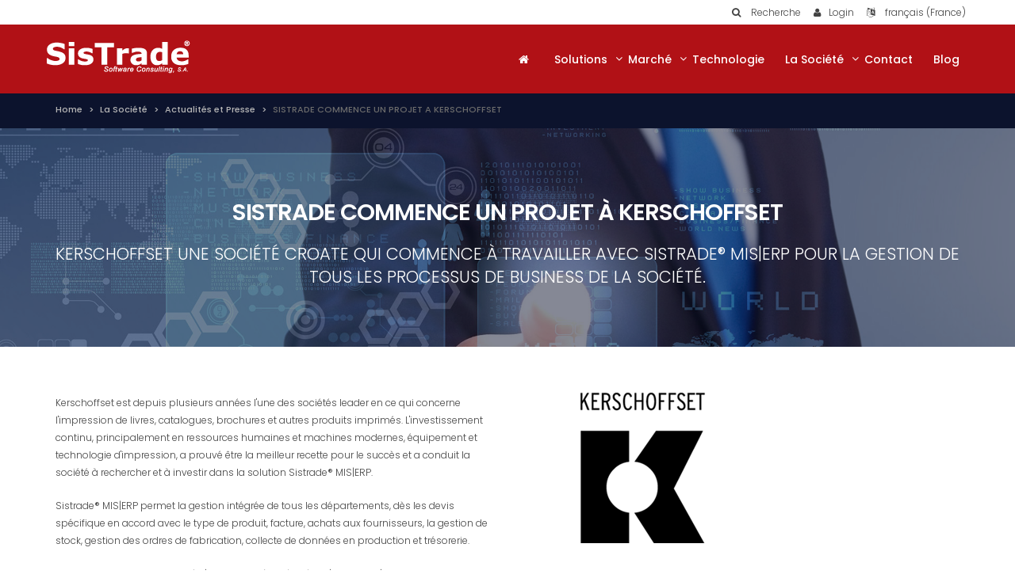

--- FILE ---
content_type: text/html; charset=utf-8
request_url: https://www.sistrade.com/fr/societe/salle-de-presse/sistrade-commence-un-projet-a-kerschoffset/
body_size: 7752
content:


<!DOCTYPE html>
<!--[if IE 8]>			<html class="ie ie8"> <![endif]-->
<!--[if IE 9]>			<html class="ie ie9"> <![endif]-->
<!--[if gt IE 9]><!-->

<html dir="" lang="fr">
<!--<![endif]-->
<head>
	
    <link href='https://fonts.googleapis.com/css?family=Poppins:400,300,500,600,700&subset=latin,devanagari,latin-ext' rel='stylesheet' type='text/css'>
    <meta charset="utf-8"/>
    <title>
Sistrade MIS|ERP Software - SISTRADE commence un projet à Kerschoffset    </title>
    <meta name="description" content="Kerschoffset une société croate qui commence à travailler avec Sistrade® MIS|ERP pour la gestion de tous les processus de business de la société" />
    <meta name="Author" content="" />
    <meta property="og:locale" content="fr-FR" />
    <meta property="og:type" content="article" />
    <meta property="og:title" content="Sistrade MIS|ERP Software - SISTRADE commence un projet à Kerschoffset" />
    <meta property="og:description" content="SISTRADE COMMENCE UN PROJET À KERSCHOFFSET " />
    <meta name="viewport" content="width=device-width, maximum-scale=1, initial-scale=1, user-scalable=0" />

		<script type="application/ld+json">
        {
        "@context" : "http://schema.org",
        "@type" : "Organization",
        "address": {
        "@type": "PostalAddress",
        "addressLocality": "Porto",
        "addressRegion": "PT",
        "postalCode": "4250-380",
        "streetAddress": "Travessa da Prelada 511"
        },
        "email": "mailto:porto@sistrade.com",
        "url" : "https://sistrade.com/",
        "logo": ""
        }
    </script>
    <link href="https://fonts.googleapis.com/css?family=Open+Sans:300,400,700,800" rel="stylesheet" type="text/css" />

    
    <link href="/bundles/all.css?v=82WKATvOI4MDKfg7MwlGG6Rq2TyyZ_PDRRmh1PavC6s1" rel="stylesheet"/>

    
    
        <meta property="og:url" content="https://www.sistrade.com/fr/societe/salle-de-presse/sistrade-commence-un-projet-a-kerschoffset/" />
        <meta property="og:image" content="www.sistrade.com/media/129198/kerschoffset.png" />

        <link href="/bundles/prismStyles" rel="stylesheet"/>

    

		
		
</head>
<body>
    <div class="scrollToTop"><i class="fa fa-angle-up"></i></div>
    <div id="wrapper">
        <div class="fix-top">
            <!-- header-top start (Add "dark" class to .header-top in order to enable dark header-top e.g <div class="header-top dark">) -->
            <!-- ================ -->
            <div class="header-top">
                
<div class="container">
    <div class="row">
        <div class="col-xs-12 col-sm-12">
            <nav class="nav-main mega-menu">
                <ul id="navTop" class="nav navbar-nav navbar-right nav-pills nav-main scroll-menu">
                    <li class="dropdown">
                        <button class="btn dropdown-toggle" type="button" id="dropdownMenu1" data-toggle="dropdown" aria-haspopup="true" aria-expanded="true">
                            <i class="fa fa-search"></i><span class="hidden-xs"> Recherche</span>
                        </button>
                        <ul class="dropdown-menu" aria-labelledby="dropdownMenu1">
                            <li>
                                <div class="login-form">
                                    <div class="form-group has-feedback nomargin">
                                        <div class="form-group has-feedback">
                                            <label class="control-label">Recherche</label>
                                            
                                            <input type="text" name="s" id="searchText" class="form-control" placeholder="Search for..." onkeydown="javascript: if (event.keyCode == 13) searchRESULT();" />
                                            <i class="fa fa-search form-control-feedback"></i>
                                        </div>
                                    </div>
                                </div>
                            </li>
                        </ul>
                    </li>
                    <li>
                        <div class="btn-group">
                            
                            <a class="btn" href="http://crm.sistrade.com/" target="Blank"><i class="fa fa-user"></i><span class="hidden-xs">Login</span></a>
                        </div>
                    </li>
                    <li class="dropdown">
                                    <button class="btn dropdown-toggle" type="button" data-toggle="dropdown" aria-haspopup="true" aria-expanded="true">
                                        <i class="fa fa-language"></i><span class="hidden-xs"> fran&#231;ais (France)</span>
                                    </button>

                        <ul class="dropdown-menu dropdown-menu-right dropdown-animation languages">
                                <li>
                                    <a href="/pt/"><span class="uppercase">pt</span></a>
                                </li>
                                <li>
                                    <a href="/en/"><span class="uppercase">en</span></a>
                                </li>
                                <li>
                                    <a href="/es/"><span class="uppercase">es</span></a>
                                </li>
                                <li>
                                    <a href="/fr/"><span class="uppercase">fr</span></a>
                                </li>
                                <li>
                                    <a href="/it/"><span class="uppercase">it</span></a>
                                </li>
                                <li>
                                    <a href="/de/"><span class="uppercase">de</span></a>
                                </li>
                                <li>
                                    <a href="/pl/"><span class="uppercase">pl</span></a>
                                </li>
                                <li>
                                    <a href="/ru/"><span class="uppercase">ru</span></a>
                                </li>
                                <li>
                                    <a href="/tr/"><span class="uppercase">tr</span></a>
                                </li>
                                <li>
                                    <a href="/ar/"><span class="uppercase">ar</span></a>
                                </li>
                        </ul>
                    </li>
                </ul>
            </nav>

        </div>
    </div>
</div>


            </div>
            <!-- header-top end -->
            <!--END BARTOP-->

            <header id="topNav" class="hastophead">





    <div class="container nopadding">
        <button class="btn" data-toggle="collapse" data-target=".nav-main-collapse"> <i class="fa fa-bars"></i> </button>
        <a class="logo" href="/fr/">
            <img src="/media/27753/logo-sistrade.png" alt="Sistrade - Software Consulting, S.A.">
        </a>
        <div class="navbar-collapse nav-main-collapse collapse pull-right">
            <nav class="nav-main mega-menu">
                <ul id="nav" class="nav nav-pills nav-main scroll-menu" id="topMain">
                    <li><a href="/fr/"><i class="fa fa-home"></i></a></li>
                            <li class="dropdown mega-menu" style="">
                                        <a href="/fr/solutions/" class="dropdown-toggle" data-toggle="dropdown">Solutions</a>
                                                                <ul class="dropdown-menu plr-10">
                                    <li>
                                        <div class="row">
                                            <div class="col-xs-12">
                                                <div class="row padding20">

                                                            <div class="col-sm-4 pb-10">
                                                                    <div class="title">Secteur Administratif & Financier </div>

                                                                <div class="divider"></div>

                                                                <ul class="menu">
                                                                                    <li><a href="/fr/solutions/secteur-administratif-financier/gestion-financiere/">Gestion Financière</a></li>
                                                                                    <li><a href="/fr/solutions/secteur-administratif-financier/gestion-ressources-humaines/">Gestion des Ressources Humaines</a></li>
                                                                                    <li><a href="/fr/solutions/secteur-administratif-financier/gestion-immobiliser/">Gestion Immobiliser</a></li>

                                                                </ul>
                                                            </div>
                                                            <div class="col-sm-4 pb-10">
                                                                    <div class="title">Gestion Commerciale & Devis</div>

                                                                <div class="divider"></div>

                                                                <ul class="menu">
                                                                                    <li><a href="/fr/solutions/gestion-commerciale-et-devis/gestion-commerciale/">Gestion Commerciale</a></li>
                                                                                    <li><a href="/fr/solutions/gestion-commerciale-et-devis/devis/">Devis - Gestion de Propositions</a></li>
                                                                                    <li><a href="/fr/solutions/gestion-commerciale-et-devis/roi-retour-sur-investissement/">ROI - Retour sur Investissement</a></li>
                                                                                    <li><a href="/fr/solutions/gestion-commerciale-et-devis/crm/">CRM - Gestion de la Relation Client</a></li>

                                                                </ul>
                                                            </div>
                                                            <div class="col-sm-4 pb-10">
                                                                    <div class="title">Gestion des Achats, des Stocks et des Expéditions</div>

                                                                <div class="divider"></div>

                                                                <ul class="menu">
                                                                                    <li><a href="/fr/solutions/gestion-stock-achats/gestion-des-achats/">Gestion des Achats</a></li>
                                                                                    <li><a href="/fr/solutions/gestion-stock-achats/mobile-warehouse/">Warehouse Management System (WMS)</a></li>
                                                                                    <li><a href="/fr/solutions/gestion-stock-achats/gestion-des-exp&#233;ditions/">Expedition Management</a></li>

                                                                </ul>
                                                            </div>
                                                                <div class="clearfix"></div>
                                                            <div class="col-sm-4 pb-10">
                                                                    <div class="title">Gestion de Production</div>

                                                                <div class="divider"></div>

                                                                <ul class="menu">
                                                                                    <li><a href="/fr/solutions/gestion-production/mes/">MES (Manufacturing Execution System) </a></li>
                                                                                    <li><a href="/fr/solutions/gestion-production/scada/">SCADA - Système de contrôle et d’acquisition de données</a></li>
                                                                                    <li><a href="/fr/solutions/gestion-production/planification-scheduling/">Planification - Scheduling</a></li>

                                                                </ul>
                                                            </div>
                                                            <div class="col-sm-4 pb-10">
                                                                    <div class="title">Solutions SISTRADE</div>

                                                                <div class="divider"></div>

                                                                <ul class="menu">
                                                                                    <li><a href="/fr/solutions/solutions-sistrade/mis-erp-software/">MIS|ERP Software Web Based</a></li>
                                                                                    <li><a href="/fr/solutions/solutions-sistrade/erp/">Qu'est ce qu'un ERP?</a></li>

                                                                </ul>
                                                            </div>
                                                            <div class="col-sm-4 pb-10">
                                                                    <div class="title">Innovation Appliquée</div>

                                                                <div class="divider"></div>

                                                                <ul class="menu">
                                                                                    <li><a href="/fr/solutions/innovation-appliquee/rdi-recherche-developpement-et-innovation/">RDI - Recherche, Développement et Innovation</a></li>

                                                                </ul>
                                                            </div>
                                                                <div class="clearfix"></div>
                                                            <div class="col-sm-4 pb-10">
                                                                    <div class="title">Autres Fonctionnalités </div>

                                                                <div class="divider"></div>

                                                                <ul class="menu">
                                                                                    <li><a href="/fr/solutions/autres-fonctionnalites/maintenance-equipements/">Maintenance d'Équipements</a></li>
                                                                                    <li><a href="/fr/solutions/autres-fonctionnalites/controle-qualite/">Contrôle de Qualité</a></li>
                                                                                    <li><a href="/fr/solutions/autres-fonctionnalites/gestion-energie/">Gestion d'Énergie</a></li>
                                                                                    <li><a href="/fr/solutions/autres-fonctionnalites/ecoefficacite/">Éco-efficacité</a></li>
                                                                                    <li><a href="/fr/solutions/autres-fonctionnalites/business-intelligence/">Business Intelligence</a></li>
                                                                                    <li><a href="/fr/solutions/autres-fonctionnalites/gestion-de-projets/">Gestion de Projets</a></li>
                                                                                    <li><a href="/fr/solutions/autres-fonctionnalites/gestion-investigation-developpement-innovation/">Gestion d'IDI</a></li>
                                                                                    <li><a href="/fr/solutions/autres-fonctionnalites/web2print/">Web2Print</a></li>
                                                                                    <li><a href="/fr/solutions/autres-fonctionnalites/balanced-scorecard/">Balanced Scorecard</a></li>
                                                                                    <li><a href="/fr/solutions/autres-fonctionnalites/ebusiness/">Ebusiness</a></li>
                                                                                    <li><a href="/fr/solutions/autres-fonctionnalites/dashboard-builder/">Dashboard Builder</a></li>

                                                                </ul>
                                                            </div>
                                                </div>
                                            </div>
                                        </div>
                                    </li>
                                </ul>
                            </li>
                            <li class="dropdown mega-menu" style="">
                                        <a href="/fr/marches/" class="dropdown-toggle" data-toggle="dropdown">Marché</a>
                                                                <ul class="dropdown-menu plr-10">
                                    <li>
                                        <div class="row">
                                            <div class="col-xs-12">
                                                <div class="row padding20">

                                                            <div class="col-sm-4 pb-10">
                                                                    <div class="title">Industrie de l'Impression & Emballages </div>

                                                                <div class="divider"></div>

                                                                <ul class="menu">
                                                                                    <li><a href="/fr/marches/industrie-impression-et-emballages/industrie-imprimerie-offset/">Impression Offset et Journaux</a></li>
                                                                                    <li><a href="/fr/marches/industrie-impression-et-emballages/industrie-imprimerie-emballage-rigide/">Impression des Emballage</a></li>
                                                                                    <li><a href="/fr/marches/industrie-impression-et-emballages/industrie-carton-ondule/">Industrie du Carton Ondulé</a></li>
                                                                                    <li><a href="/fr/marches/industrie-impression-et-emballages/industrie-imprimerie-formulaires/">impression Formulaires et Enveloppes</a></li>
                                                                                    <li><a href="/fr/marches/industrie-impression-et-emballages/industrie-imprimerie-numerique/">Impression Numérique</a></li>
                                                                                    <li><a href="/fr/marches/industrie-impression-et-emballages/industrie-securite-impression/">Impression de Sécurité</a></li>
                                                                                    <li><a href="/fr/marches/industrie-impression-et-emballages/serigraphie/">Sérigraphie & Textile</a></li>

                                                                </ul>
                                                            </div>
                                                            <div class="col-sm-4 pb-10">
                                                                    <div class="title">Industrie d'Impression d'Étiquettes et Emballages Flexibles</div>

                                                                <div class="divider"></div>

                                                                <ul class="menu">
                                                                                    <li><a href="/fr/marches/industrie-impression-etiquettes-et-emballages-flexibles/industrie-imprimerie-emballage-flexible/">Impression Emballages Flexibles</a></li>
                                                                                    <li><a href="/fr/marches/industrie-impression-etiquettes-et-emballages-flexibles/industrie-imprimerie-etiquettes/">Impression d'Étiquettes</a></li>
                                                                                    <li><a href="/fr/marches/industrie-impression-etiquettes-et-emballages-flexibles/industrie-extrusion-plastique/">Industrie d'Extrusion de Plastique</a></li>
                                                                                    <li><a href="/fr/marches/industrie-impression-etiquettes-et-emballages-flexibles/industrie-etiquettes-tisses/">Industrie de l'Étiquette Tissée</a></li>

                                                                </ul>
                                                            </div>
                                                            <div class="col-sm-4 pb-10">
                                                                    <div class="title">Industries Verticales</div>

                                                                <div class="divider"></div>

                                                                <ul class="menu">
                                                                                    <li><a href="/fr/marches/solution-industries/industrie-editoriale/">Industrie Éditoriale</a></li>

                                                                </ul>
                                                            </div>
                                                </div>
                                            </div>
                                        </div>
                                    </li>
                                </ul>
                            </li>
                            <li class="" style="">
                                    <a href="/fr/technologie/">Technologie</a>
                                                                <ul class="dropdown-menu plr-10">
                                    <li>
                                        <div class="row">
                                            <div class="col-xs-12">
                                                <div class="row padding20">

                                                </div>
                                            </div>
                                        </div>
                                    </li>
                                </ul>
                            </li>
                            <li class="dropdown mega-menu" style="">
                                        <a href="/fr/societe/" class="dropdown-toggle" data-toggle="dropdown">La Société</a>
                                                                <ul class="dropdown-menu plr-10">
                                    <li>
                                        <div class="row">
                                            <div class="col-xs-12">
                                                <div class="row padding20">

                                                            <div class="col-sm-4 pb-10">
                                                                        <div class="title">A PROPOS DE NOUS</div>
                                                                    <div class="divider"></div>
                                                                    <ul class="menu">
                                                                        <li><a class="seeAll" href="/fr/societe/a-propos-de-nous/">SISTRADE</a></li>
                                                                    </ul>
                                                            </div>
                                                            <div class="col-sm-4 pb-10">
                                                                        <div class="title">Clients</div>
                                                                    <div class="divider"></div>
                                                                    <ul class="menu">
                                                                        <li><a class="seeAll" href="/fr/societe/clients/">Cas de succ&#232;s</a></li>
                                                                    </ul>
                                                            </div>
                                                            <div class="col-sm-4 pb-10">
                                                                        <div class="title">Upcoming Events</div>
                                                                    <div class="divider"></div>
                                                                    <ul class="menu">
                                                                        <li><a class="seeAll" href="/fr/societe/upcoming-events/">Foires et &#201;v&#233;nements</a></li>
                                                                    </ul>
                                                            </div>
                                                            <div class="col-sm-4 pb-10">
                                                                        <div class="title">Salle de Presse</div>
                                                                    <div class="divider"></div>
                                                                    <ul class="menu">
                                                                        <li><a class="seeAll" href="/fr/societe/salle-de-presse/">Actualit&#233;s et Presse</a></li>
                                                                    </ul>
                                                            </div>
                                                </div>
                                            </div>
                                        </div>
                                    </li>
                                </ul>
                            </li>
                            <li class="" style="">
                                    <a href="/fr/contacts/">Contact</a>
                                                            <li class="" style="">
                                    <a href="/en/blog/">Blog</a>                                                </ul>
            </nav>
        </div>
    </div>

                
            </header>
        </div>
        





<!--BREADCRUMBS-->
<div class="page-intro">
    <div class="container">
        <div class="row">
            <div class="col-md-12">
                <ol class="breadcrumb">

                            <li><a href="/fr/">Home</a></li>
                            <li><a href="/fr/societe/">La Soci&#233;t&#233;</a></li>
                            <li><a href="/fr/societe/salle-de-presse/">Actualit&#233;s et Presse</a></li>
                                                <li class="active">SISTRADE COMMENCE UN PROJET A KERSCHOFFSET</li>
                </ol>
            </div>
        </div>
    </div>
</div>
<!--END BREADCRUMBS-->




    <div class="banner">
        <div class="call-to-action parallax translucent-bg bg4 parallax-init" style="background-image: url(/Content/images/banner/solutions.jpg);">
            <div class="container padding40 text-center">
                <h1>SISTRADE COMMENCE UN PROJET &#192; KERSCHOFFSET </h1>
                <p class="lead">Kerschoffset une soci&#233;t&#233; croate qui commence &#224; travailler avec Sistrade&#174; MIS|ERP pour la gestion de tous les processus de business de la soci&#233;t&#233;. </p>
            </div>
        </div>
    </div>
    <section class="main-container padding40">
        <div class="container text">
            <div class="row">
                
                <div class="col-md-6">

                    <div class="text">
                        <p><p>Kerschoffset est depuis plusieurs années l'une des sociétés leader en ce qui concerne l'impression de livres, catalogues, brochures et autres produits imprimés. L'investissement continu, principalement en ressources humaines et machines modernes, équipement et technologie d'impression, a prouvé être la meilleur recette pour le succès et a conduit la société à rechercher et à investir dans la solution Sistrade® MIS|ERP.</p>
<p>Sistrade® MIS|ERP permet la gestion intégrée de tous les départements, dès les devis spécifique en accord avec le type de produit, facture, achats aux fournisseurs, la gestion de stock, gestion des ordres de fabrication, collecte de données en production et trésorerie.</p>
<p>SISTRADE montre sa capacité d'adaptation à la réalité de l'industrie d'impression et emballages et renforce sa position jour après jour sur le marché. La flexibilité de la solution Sistrade® MIS|ERP est une plateforme multilingue qui fonctionne pleinement avec la langue Croate, la disponibilité à travers du service Cloud, bien comme sur tablet et smartphone sont seulement quelques fonctionnalités qui font que la solution Sistrade MIS|ERP soit adapté pour les entreprises de l'industrie d'impression et emballages.</p></p>
                        
                    </div>
                    <span class="button">
                        Date: lundi 30 mars 2015
                    </span>
                    <!-- Modal -->
                </div>
                <div class="col-md-6">
                    <img src="/media/129198/kerschoffset.png" /><br />
                </div>
            </div>
            <div class="container">
                <div id="share"></div>
            </div>
        </div>
    </section>


   <!-- #region testemunial-->
     <!-- #endregion testemunial-->
        <!--and ERP-->













    </div>



<!--FOOTER-->
<footer>
    <div class="footer-bar padding40">
        <div class="container text-center">
            

<div class="row">
            <div class="col-xs-6 col-sm-4 col-md-2 item-protocols">
                <img src="/media/225846/norte2020.png" alt="norte2020.png" />
            </div>
            <div class="col-xs-6 col-sm-4 col-md-2 item-protocols">
                <img src="/media/360170/logo_compete2020.png" alt="Logo_Compete2020.png" />
            </div>
            <div class="col-xs-6 col-sm-4 col-md-2 item-protocols">
                <img src="/media/1235804/portugal-2020.png" alt="Portugal-2020.png (1)" />
            </div>
            <div class="col-xs-6 col-sm-4 col-md-2 item-protocols">
                <img src="/media/1235805/prr.png" alt="PRR.png" />
            </div>
            <div class="col-xs-6 col-sm-4 col-md-2 item-protocols">
                <img src="/media/1448812/republicaportuguesa.png" alt="RepublicaPortuguesa.png" />
            </div>
            <div class="col-xs-6 col-sm-4 col-md-2 item-protocols">
                <img src="/media/1448813/uniaoeuropeia.png" alt="UniaoEuropeia.png" />
            </div>
            <div class="col-xs-6 col-sm-4 col-md-2 item-protocols">
                <img src="/media/1169900/secoiia-europeanfund.png" alt="Secoiia-EuropeanFund.png" />
            </div>
</div>
        </div>
    </div>
    <div class="footer-content">
        <div class="container">
            <div class="row">
                <div class="col-md-4 text-left">Droits d&#39;auteur Sistrade © 2026 - Tous les droits sont r&#233;serv&#233;s</div>
                    <div class="col-md-4 text-center text-uppercase">
                                    <a class="uppercase" href="/fr/contacts/">Contact</a>
                                    <span style="color: #fff;"> |</span>
                                    <a class="uppercase" href="/fr/conditions-generales/">TERMS OF USE</a>
                                    <span style="color: #fff;"> |</span>
                                    <a class="uppercase" href="/fr/politique-de-confidentialite/">Privacy, Quality and Information Security Policy</a>
                                    <span style="color: #fff;"> |</span>
                        <a href="mailto:inov@sistrade.com">Recrutement</a> <span style="color: #fff;">|</span> <a href="#" id="sitemap-btn" onclick="javascript: sitemapLang();">SITEMAP</a>
                    </div>
            </div>
        </div>
    </div>
</footer>
<!--END FOOTER-->


    <script src="/bundles/jquery-ui.js?v=xl_gq6MBS-yDUzmp9PPXz0u66t_3AB7Wjl8-BkAUBnU1"></script>

    
    <script type="text/javascript">
        $(document).ready(function() {
            var message = 'Nous utilisons des cookies pour suivre l&#39;utilisation et les pr&#233;f&#233;rences';
            var enable = 'Je comprends';
            var desable = 'D&#233;sactiver les cookies';

            //build CookieBar
            
            //ValidateModal
            modalValidateRESULT(3094);
			
        });
    </script>
    
    

		
		
    <!-- Google Analytics: Change UA-XXXXX-X to be your site's ID. Go to http://www.google.com/analytics/ for more information. -->
    <script>
    (function (i, s, o, g, r, a, m) {
        i['GoogleAnalyticsObject'] = r; i[r] = i[r] || function () {
            (i[r].q = i[r].q || []).push(arguments)
        }, i[r].l = 1 * new Date(); a = s.createElement(o),
            m = s.getElementsByTagName(o)[0]; a.async = 1; a.src = g; m.parentNode.insertBefore(a, m)
    })(window, document, 'script', '//www.google-analytics.com/analytics.js', 'ga');

    ga('create', 'UA-3546959-1', 'www.sistrade.com');
    ga('send', 'pageview');
    </script>
	
	<!-- Google tag (gtag.js) --> 
    <script async src="https://www.googletagmanager.com/gtag/js?id=AW-17855973741"></script> 
	<script> 
		window.dataLayer = window.dataLayer || []; 
        
        function gtag(){dataLayer.push(arguments);} 
        
        gtag('js', new Date()); 
         
        gtag('config', 'AW-17855973741'); 
   
     </script>

		
	<!-- Google tag (gtag.js) -->
	<script async src="https://www.googletagmanager.com/gtag/js?id=G-4XPKTZNP29"></script>
	<script>
	  window.dataLayer = window.dataLayer || [];

	  function gtag(){dataLayer.push(arguments);}

	  gtag('js', new Date());

	  gtag('config', 'G-4XPKTZNP29');

	</script>	
		
	<!-- Google tag (gtag.js) --> 
	<script async src="https://www.googletagmanager.com/gtag/js?id=AW-17848119907"></script> 
	<script> 

  		window.dataLayer = window.dataLayer || []; 

  		function gtag(){dataLayer.push(arguments);} 

  		gtag('js', new Date()); 


  		gtag('config', 'AW-17848119907'); 

	</script> 

	<!-- Connected Sites -->
	<script>
		if(window._mtmReady)
		{ 
			console.error('Connected sites script already loaded. You might have it dupplicated.'); 
		} 
		else 
		{ 
			window._mtmReady=true; var _mtm = window._mtm = window._mtm || []; _mtm.push({'mtm.startTime': (new Date().getTime()), 'event': 'mtm.Start'}); 
			var d=document, g=d.createElement('script'), s=d.getElementsByTagName('script')[0]; g.async=true; 
			g.src='https://egoi.site/1476021_sistrade.com.js'; 
			s.parentNode.insertBefore(g,s); 
		} 
	</script>
	<!-- End Connected Sites -->	
		
    
    
    <script src="/scripts/jssocials-1.2.1/jssocials.min.js"></script>
    <script>
        $(document)
            .ready(function () {
                var text = "SISTRADE COMMENCE UN PROJET À KERSCHOFFSET  -  " + "lundi 30 mars 2015";

                $("#share")
                 .jsSocials({
                     url: 'https://www.sistrade.com/fr/societe/salle-de-presse/sistrade-commence-un-projet-a-kerschoffset/',
                     text: text,
                     showLabel: false,
                     showCount: false,
                     shares: [
                         "email", "twitter", "facebook", "googleplus", "linkedin", "pinterest",
                         //"stumbleupon", "whatsapp"
                     ]
                 });

                //var switchFontSize = function () {
                //    var fontSize = parseInt($("#fontSizeSelector").val(), 10);
                //    $("body").css("fontSize", fontSize);
                //};
            });
    </script>


    
    
    

		
		<script type="text/javascript">

  var _gaq = _gaq || [];
  _gaq.push(['_setAccount', 'UA-3546959-1']);
  _gaq.push(['_trackPageview']);

  (function() {
    var ga = document.createElement('script'); ga.type = 'text/javascript'; ga.async = true;
    ga.src = ('https:' == document.location.protocol ? 'https://ssl' : 'http://www') + '.google-analytics.com/ga.js';
    var s = document.getElementsByTagName('script')[0]; s.parentNode.insertBefore(ga, s);
  })();

</script>

	  
</body>
</html>
